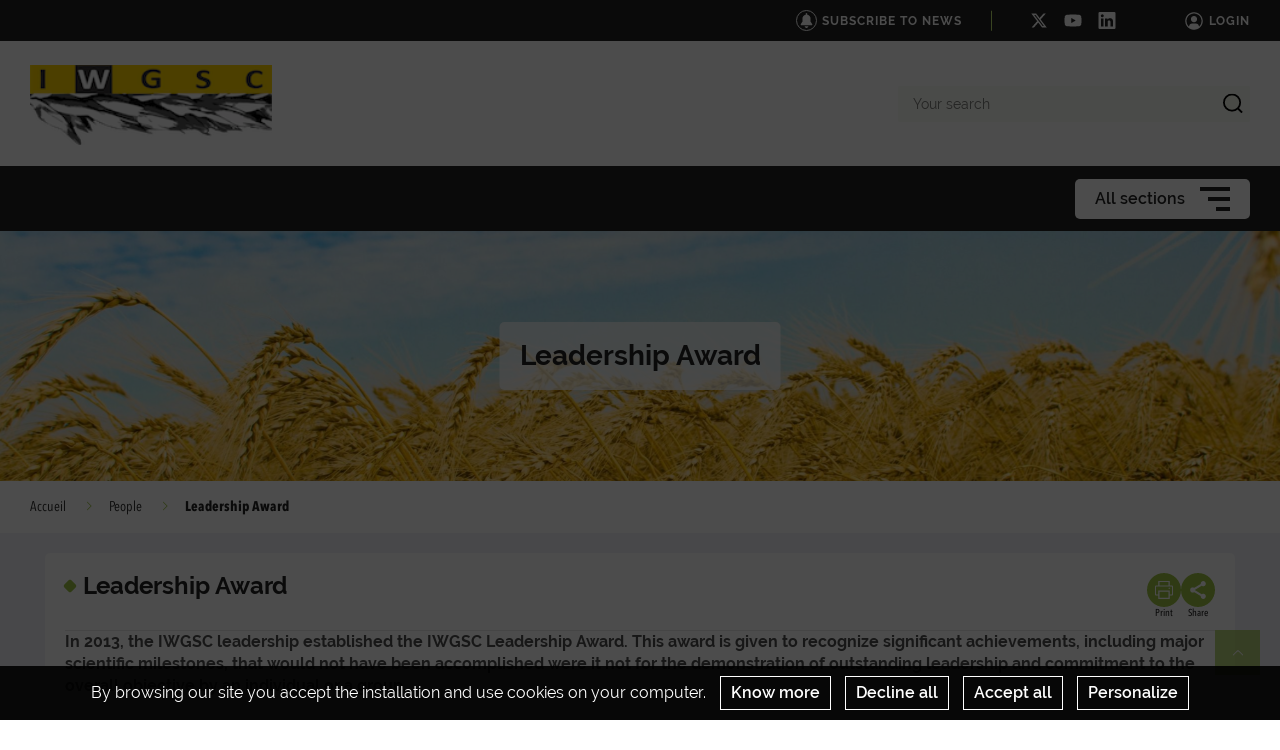

--- FILE ---
content_type: text/html; charset=UTF-8
request_url: https://www.wheatgenome.org/people/leadership-award
body_size: 114919
content:
                    
    <!DOCTYPE html>
    <html lang="en">
        <head>
                            <meta charset="UTF-8">
                <meta http-equiv="X-UA-Compatible" content="IE=Edge">
                <meta name="viewport" content="width=device-width, initial-scale=1, minimum-scale=1"/>
                <meta name="CSRF-Token" content="c1c084885614cc.7eP9FE9TsCgeUzwcIps_wWXJ0q93U0ASNTjM8aWDVfQ.oI7EITwB1hBLP0VST_BdlieYheMjFA1kWw_1xOnuHZrbj6QmJGrceVcjdQ" />
                <meta name="SiteAccess" content="hub_internet_national_wheatgenome" />
                <link rel="Shortcut icon" href="/assets/favicon.ico" type="image/x-icon">

                
    
    <title>Leadership Award</title>

        <meta name="description" content="In 2013, the IWGSC leadership established the IWGSC Leadership Award. This award is given to recognize significant achievements, including major scientific mile...">

<meta property="og:url" content="https://www.wheatgenome.org/people/leadership-award" />
<meta property="og:type" content="website" />
<meta property="og:title" content="Leadership Award" />
    <meta property="og:description" content="In 2013, the IWGSC leadership established the IWGSC Leadership Award. This award is given to recognize significant achievements, including major scientific mile..." />
<meta property="og:image" content="/bundles/common/images/layout/logo_share_event.png" />

<meta name="twitter:card" content="summary" />
<meta name="twitter:title" content="Leadership Award" />
<meta name="twitter:image" content="/bundles/common/images/layout/logo_share_event.png" />
    <meta name="twitter:description" content="In 2013, the IWGSC leadership established the IWGSC Leadership Award. This award is given to recognize significant achievements, including major scientific mile..." />
<meta name="twitter:site" content="https://www.wheatgenome.org/people/leadership-award" />

    <meta name="author" content="ic">

                                    <link rel="stylesheet" href="/assets/common/main_vertclair.css">
    <link rel="stylesheet" href="/assets/hub/main_vertclair.css">
                <link rel="stylesheet" href="/assets/common/inra.css">
                
                                        <script src="/bundles/common/js/smarttag.js"></script>
    <script type="text/javascript">
        let inra = {};
        let smarttag = {};
        smarttag.params = {};
    </script>

                

                                                    <div id="smarttag"
        data-user="614433"
        data-site="614433"
        data-collect-domain="logc412.xiti.com"
        data-collect-domain-ssl="logs1412.xiti.com"
        data-name="leadership_award"
        data-level2=""
        data-chapter1="people"
        data-chapter2=""
        data-chapter3=""
        data-referer-url=""
        data-keyword=""
        data-result-page-number="0"
    ></div>
    <script src="/assets/common/analytics_smarttag.js" defer></script>

                

   <script src="/bundles/fosjsrouting/js/router.js"></script>
   <script src="/js/routing?callback=fos.Router.setData"></script>
    
        <script src="/bundles/common/js/tarteaucitron/tarteaucitron.js"></script>
    <script src="/bundles/common/js/tarteaucitron/tarteaucitron.services.js"></script>
    <script src="/bundles/common/js/tarteaucitron-translations-override/override.tarteaucitron.en.js"></script>
    <script src="/assets/common/scripts_inra_v2.js" defer></script>

                <script>
    /*! svg4everybody v1.0.0 | github.com/jonathantneal/svg4everybody */
    (function(f,k,l,e,m){function g(a,c){if(c){var b=c.getAttribute("viewBox"),d=f.createDocumentFragment(),e=c.cloneNode(!0);for(b&&a.setAttribute("viewBox",b);e.childNodes.length;)d.appendChild(e.childNodes[0]);a.appendChild(d)}}function n(){var a=f.createElement("x"),c=this.s;a.innerHTML=this.responseText;this.onload=function(){c.splice(0).map(function(b){g(b[0],a.querySelector("#"+b[1].replace(/(\W)/g,"\\$1")))})};this.onload()}function h(){for(var a;a=k[0];){var c=a.parentNode,b=a.getAttribute("xlink:href").split("#"),
            d=b[0],b=b[1];c.removeChild(a);if(d.length){if(a=e[d]=e[d]||new XMLHttpRequest,a.s||(a.s=[],a.open("GET",d),a.onload=n,a.send()),a.s.push([c,b]),4===a.readyState)a.onload()}else g(c,f.getElementById(b))}l(h)}m&&h()})(document,document.getElementsByTagName("use"),window.requestAnimationFrame||window.setTimeout,{},/Trident\/[567]\b/.test(navigator.userAgent)||537>(navigator.userAgent.match(/AppleWebKit\/(\d+)/)||[])[1]);
</script>

<script type="text/javascript">
  var language = "en";
  var tarteaucitronForceLanguage = language.substr(0,2).toLowerCase(); /* supported: fr, en, de, es, it, pt, pl, ru */

  tarteaucitron.init({
    "privacyUrl": "", /* Privacy policy url */

    "hashtag": "#tarteaucitron", /* Open the panel with this hashtag */
    "cookieName": "tarteaucitron", /* Cookie name */

    "orientation": "bottom", /* Banner position (top - bottom) */
    "showAlertSmall": false, /* Show the small banner on bottom right */
    "cookieslist": false, /* Show the cookie list */

    "adblocker": false, /* Show a Warning if an adblocker is detected */
    "AcceptAllCta" : true, /* Show the accept all button when highPrivacy on */
    "highPrivacy": true, /* Disable auto consent */
    "handleBrowserDNTRequest": false, /* If Do Not Track == 1, accept all */

    "removeCredit": true, /* Remove credit link */
    "moreInfoLink": false, /* Show more info link */

    //"cookieDomain": ".my-multisite-domaine.fr" /* Shared cookie for subdomain */
  });
  (tarteaucitron.job = tarteaucitron.job || []).push('youtube');
  (tarteaucitron.job = tarteaucitron.job || []).push('dailymotion');
  (tarteaucitron.job = tarteaucitron.job || []).push('vimeo');
  (tarteaucitron.job = tarteaucitron.job || []).push('instagram');
  (tarteaucitron.job = tarteaucitron.job || []).push('googlemapsembed');
  (tarteaucitron.job = tarteaucitron.job || []).push('geoportail');
  (tarteaucitron.job = tarteaucitron.job || []).push('maps_geosas_mviewer');
  (tarteaucitron.job = tarteaucitron.job || []).push('openstreetmap');
  (tarteaucitron.job = tarteaucitron.job || []).push('genially');
  (tarteaucitron.job = tarteaucitron.job || []).push('twitterembed');
  (tarteaucitron.job = tarteaucitron.job || []).push('twittertimeline');
  (tarteaucitron.job = tarteaucitron.job || []).push('twitter');
  (tarteaucitron.job = tarteaucitron.job || []).push('canva');
  (tarteaucitron.job = tarteaucitron.job || []).push('gagenda');
  (tarteaucitron.job = tarteaucitron.job || []).push('googlemaps');
  (tarteaucitron.job = tarteaucitron.job || []).push('gdocs');
  (tarteaucitron.job = tarteaucitron.job || []).push('gdrive');
  (tarteaucitron.job = tarteaucitron.job || []).push('gscholar');
  (tarteaucitron.job = tarteaucitron.job || []).push('gcse');
  (tarteaucitron.job = tarteaucitron.job || []).push('researchgate');
  (tarteaucitron.job = tarteaucitron.job || []).push('archivesouvertes');
  (tarteaucitron.job = tarteaucitron.job || []).push('piktochart');
  (tarteaucitron.job = tarteaucitron.job || []).push('rotatingImg');

</script>
                                                
    <!-- Matomo -->
<script type="text/javascript">
  var _paq = window._paq = window._paq || [];
  _paq.push(['trackPageView']);
  _paq.push(['enableLinkTracking']);
  (function() {
    var u="https://stats.instance7.inrae-matomo.cloud-ed.fr/"
    _paq.push(['setTrackerUrl', u+'matomo.php']);
    _paq.push(['setSiteId', 738]);
    var d=document, g=d.createElement('script'), s=d.getElementsByTagName('script')[0];
    g.type='text/javascript'; g.async=true; g.src=u+'matomo.js'; s.parentNode.insertBefore(g,s);
  })();
</script>
<!-- End Matomo Code -->

                    </head>

        
                
        <body class="  ">

                            
<div id="image-modal" class="image-modal">
    <div class="image-modal-body"></div>
    <button type="button" id="gallery-modal-close-button" class="image-modal-close-button">
            <svg class="icon" width="40" height="40" aria-hidden="true"><use xlink:href="/assets/common/svg/icons.svg#icon--cross"></use></svg>
    </button>
</div>                
<div id="gallery-modal" class="image-modal">
    <div id="gallery-modal-body" class="image-modal-body"></div>
    <button type="button" id="gallery-modal-close-button" class="image-modal-close-button">
            <svg class="icon" width="40" height="40" aria-hidden="true"><use xlink:href="/assets/common/svg/icons.svg#icon--cross"></use></svg>
    </button>
</div>            
                            

<header class="Header" role="banner" data-header data-modele="hub">

    <div class="Header-top" data-header-top>
    <div class="Surtop--hub container-inner">
        <div class="Surtop-actuality-bloc">
    <a href="/news-notification-user" class="Surtop-actuality-link">
      <div class="Surtop-actuality-icon">    <svg class="icon" width="15" height="15" aria-hidden="true"><use xlink:href="/assets/common/svg/icons.svg#bell"></use></svg></div>
      <div class="Surtop-actuality-text">Subscribe to news</div>
    </a>
  </div>

      

  <div class="Surtop-socialContainer--hub">
          
      <a href="https://www.x.com" title="Follow us on X" target="_blank">
            <svg class="icon" width="17" height="17" aria-hidden="true"><use xlink:href="/assets/common/svg/icons.svg#icon--x"></use></svg>
      </a>
          
      <a href="https://www.youtube.com/c/InternationalWheatGenomeSequencingConsortium" title="Follow us on Youtube" target="_blank">
            <svg class="icon" width="17" height="17" aria-hidden="true"><use xlink:href="/assets/common/svg/icons.svg#icon--youtube"></use></svg>
      </a>
          
      <a href="https://www.linkedin.com/feed/" title="Follow us on LinkedIn" target="_blank">
            <svg class="icon" width="17" height="17" aria-hidden="true"><use xlink:href="/assets/common/svg/icons.svg#icon--linkedin"></use></svg>
      </a>
      </div>




          <a href="/login_oidc" class="Surtop-connexionButton--hub">
            <svg class="icon" width="20" height="20" aria-hidden="true"><use xlink:href="/assets/common/svg/icons.svg#icon--user-round"></use></svg>
        <span>Login</span>
    </a>

          </div>
  </div>

  <div class="Header-responsiveContainer">

        <div class="Header-middle" data-header-middle>
      <div class="Header-middleContainer container-inner">

                <div class="sponsors-menu-row" aria-expanded="true" data-header-logos>
          <div class="Header-logo">

    <a class="Header-logo-inra" href="/">
                                    <figure class="ez-figure" style="height: 80px;" title="Logo Principal" class="ezimage-field"><img
                    src="https://www.wheatgenome.org/var/hub_internet_national_wheatgenome/storage/images/_aliases/inra_logo_principal/0/8/7/9/49780-16-eng-GB/22993e159539-logo-principal.png"
                                                                title="Logo Principal"
                        alt="Logo Principal"
                                                                            /></figure>
            </a>

    
</div>

        </div>

                <form class="Header-searchForm" action="/_search" role="search" aria-expanded="false" data-search-form>
          <label class="Header-searchForm-label" for="search_form">Your search</label>
          <input class="Header-searchForm-input" id="search_form" type="search" placeholder="Your search" name="SearchText" />
          <span class="Header-searchForm-icon" data-search-form-submit>    <svg class="icon" width="20" height="20" aria-hidden="true"><use xlink:href="/assets/common/svg/icons.svg#icon--search-simple"></use></svg></span>
          <span class="Header-searchForm-icon--close" data-search-form-close>    <svg class="icon" width="20" height="20" aria-hidden="true"><use xlink:href="/assets/common/svg/icons.svg#icon--close"></use></svg></span>
          <span class="Header-searchForm-icon--valid" data-search-form-valid>    <svg class="icon" width="20" height="20" aria-hidden="true"><use xlink:href="/assets/common/svg/icons.svg#icon--check"></use></svg></span>
        </form>
    
      </div>
    </div>
    
        <div class="Header-bottom" data-header-bottom>
      
<div class="HorizontalMenu">
    <div class="container-inner">
                <div class="HorizontalMenu-container">
                                            <div class="HorizontalMenu-li " data-mouseenter>
                    <span
                        title="About"
                        data-navigation-link
                        class="HorizontalMenu-link HorizontalMenu-link--hasChildren" aria-expanded="false">
                                                    <a href="/about" class="HorizontalMenu-link-text">
                                                <span class="HorizontalMenu-link-textLabel">About
                                                    </span>
                                                                            </a>
                        
                                            </span>
                                                                <ul class="HorizontalMenu-childContainer" data-navigation-submenu aria-expanded="true">
                                                            <li>
                                    <span
                                        data-navigation-link
                                        class="HorizontalMenu-link">

                                        <a href="/about/structure" class="HorizontalMenu-link-text">
                                            <span>Structure</span>
                                                                                    </a>
                                    </span>
                                </li>
                                                            <li>
                                    <span
                                        data-navigation-link
                                        class="HorizontalMenu-link">

                                        <a href="/about/board" class="HorizontalMenu-link-text">
                                            <span>Board</span>
                                                                                    </a>
                                    </span>
                                </li>
                                                            <li>
                                    <span
                                        data-navigation-link
                                        class="HorizontalMenu-link">

                                        <a href="/about/membership" class="HorizontalMenu-link-text">
                                            <span>Membership</span>
                                                                                    </a>
                                    </span>
                                </li>
                                                            <li>
                                    <span
                                        data-navigation-link
                                        class="HorizontalMenu-link">

                                        <a href="/about/iwgsc-2.0" class="HorizontalMenu-link-text">
                                            <span>IWGSC 2.0</span>
                                                                                    </a>
                                    </span>
                                </li>
                                                            <li>
                                    <span
                                        data-navigation-link
                                        class="HorizontalMenu-link">

                                        <a href="/about/roadmap" class="HorizontalMenu-link-text">
                                            <span>Roadmap</span>
                                                                                    </a>
                                    </span>
                                </li>
                                                            <li>
                                    <span
                                        data-navigation-link
                                        class="HorizontalMenu-link">

                                        <a href="/about/annual-reports" class="HorizontalMenu-link-text">
                                            <span>Annual Reports</span>
                                                                                    </a>
                                    </span>
                                </li>
                                                            <li>
                                    <span
                                        data-navigation-link
                                        class="HorizontalMenu-link">

                                        <a href="/about/timeline" class="HorizontalMenu-link-text">
                                            <span>Timeline</span>
                                                                                    </a>
                                    </span>
                                </li>
                                                            <li>
                                    <span
                                        data-navigation-link
                                        class="HorizontalMenu-link">

                                        <a href="/about/contact" class="HorizontalMenu-link-text">
                                            <span>Contact</span>
                                                                                    </a>
                                    </span>
                                </li>
                                                    </ul>
                                    </div>
                                            <div class="HorizontalMenu-li " data-mouseenter>
                    <span
                        title="News"
                        data-navigation-link
                        class="HorizontalMenu-link HorizontalMenu-link--hasChildren" aria-expanded="false">
                                                    <a href="/news" class="HorizontalMenu-link-text">
                                                <span class="HorizontalMenu-link-textLabel">News
                                                    </span>
                                                                            </a>
                        
                                            </span>
                                                                <ul class="HorizontalMenu-childContainer" data-navigation-submenu aria-expanded="true">
                                                            <li>
                                    <span
                                        data-navigation-link
                                        class="HorizontalMenu-link">

                                        <a href="/news/newsletters" class="HorizontalMenu-link-text">
                                            <span>Newsletters</span>
                                                                                    </a>
                                    </span>
                                </li>
                                                            <li>
                                    <span
                                        data-navigation-link
                                        class="HorizontalMenu-link">

                                        <a href="/news/press-releases" class="HorizontalMenu-link-text">
                                            <span>Press Releases</span>
                                                                                    </a>
                                    </span>
                                </li>
                                                            <li>
                                    <span
                                        data-navigation-link
                                        class="HorizontalMenu-link">

                                        <a href="/news/in-the-media" class="HorizontalMenu-link-text">
                                            <span>In the Media</span>
                                                                                    </a>
                                    </span>
                                </li>
                                                            <li>
                                    <span
                                        data-navigation-link
                                        class="HorizontalMenu-link HorizontalMenu-link--hasChildren" aria-expanded="false">

                                        <a href="/news/media-resources" class="HorizontalMenu-link-text">
                                            <span>Media Resources</span>
                                                                                    </a>
                                    </span>
                                </li>
                                                    </ul>
                                    </div>
                                            <div class="HorizontalMenu-li " data-mouseenter>
                    <span
                        title="Activities"
                        data-navigation-link
                        class="HorizontalMenu-link HorizontalMenu-link--hasChildren" aria-expanded="false">
                                                    <a href="/activities" class="HorizontalMenu-link-text">
                                                <span class="HorizontalMenu-link-textLabel">Activities
                                                    </span>
                                                                            </a>
                        
                                            </span>
                                                                <ul class="HorizontalMenu-childContainer" data-navigation-submenu aria-expanded="true">
                                                            <li>
                                    <span
                                        data-navigation-link
                                        class="HorizontalMenu-link">

                                        <a href="/activities/webinars" class="HorizontalMenu-link-text">
                                            <span>Webinars</span>
                                                                                    </a>
                                    </span>
                                </li>
                                                            <li>
                                    <span
                                        data-navigation-link
                                        class="HorizontalMenu-link HorizontalMenu-link--hasChildren" aria-expanded="false">

                                        <a href="/activities/workshops" class="HorizontalMenu-link-text">
                                            <span>Workshops</span>
                                                                                    </a>
                                    </span>
                                </li>
                                                            <li>
                                    <span
                                        data-navigation-link
                                        class="HorizontalMenu-link">

                                        <a href="/activities/business-meetings" class="HorizontalMenu-link-text">
                                            <span>Business Meetings</span>
                                                                                    </a>
                                    </span>
                                </li>
                                                            <li>
                                    <span
                                        data-navigation-link
                                        class="HorizontalMenu-link">

                                        <a href="/activities/iwgsc-project-presentations" class="HorizontalMenu-link-text">
                                            <span>IWGSC Project Presentations</span>
                                                                                    </a>
                                    </span>
                                </li>
                                                    </ul>
                                    </div>
                                            <div class="HorizontalMenu-li " data-mouseenter>
                    <span
                        title="People"
                        data-navigation-link
                        class="HorizontalMenu-link HorizontalMenu-link--hasChildren" aria-expanded="false">
                                                    <a href="/people" class="HorizontalMenu-link-text">
                                                <span class="HorizontalMenu-link-textLabel">People
                                                    </span>
                                                                            </a>
                        
                                            </span>
                                                                <ul class="HorizontalMenu-childContainer" data-navigation-submenu aria-expanded="true">
                                                            <li>
                                    <span
                                        data-navigation-link
                                        class="HorizontalMenu-link">

                                        <a href="/people/board" class="HorizontalMenu-link-text">
                                            <span>Board</span>
                                                                                    </a>
                                    </span>
                                </li>
                                                            <li>
                                    <span
                                        data-navigation-link
                                        class="HorizontalMenu-link">

                                        <a href="/people/coordinating-committee" class="HorizontalMenu-link-text">
                                            <span>Coordinating Committee</span>
                                                                                    </a>
                                    </span>
                                </li>
                                                            <li>
                                    <span
                                        data-navigation-link
                                        class="HorizontalMenu-link">

                                        <a href="/people/leader-spotlight" class="HorizontalMenu-link-text">
                                            <span>Leader Spotlight</span>
                                                                                    </a>
                                    </span>
                                </li>
                                                            <li>
                                    <span
                                        data-navigation-link
                                        class="HorizontalMenu-link">

                                        <a href="/people/sponsor-highlight" class="HorizontalMenu-link-text">
                                            <span>Sponsor Highlight</span>
                                                                                    </a>
                                    </span>
                                </li>
                                                            <li>
                                    <span
                                        data-navigation-link
                                        class="HorizontalMenu-link" data-active="true">

                                        <a href="/people/leadership-award" class="HorizontalMenu-link-text">
                                            <span>Leadership Award</span>
                                                                                    </a>
                                    </span>
                                </li>
                                                            <li>
                                    <span
                                        data-navigation-link
                                        class="HorizontalMenu-link">

                                        <a href="/people/early-career-award" class="HorizontalMenu-link-text">
                                            <span>Early Career Award</span>
                                                                                    </a>
                                    </span>
                                </li>
                                                    </ul>
                                    </div>
                                            <div class="HorizontalMenu-li " data-mouseenter>
                    <span
                        title="Projects"
                        data-navigation-link
                        class="HorizontalMenu-link HorizontalMenu-link--hasChildren" aria-expanded="false">
                                                    <a href="/projects" class="HorizontalMenu-link-text">
                                                <span class="HorizontalMenu-link-textLabel">Projects
                                                    </span>
                                                                            </a>
                        
                                            </span>
                                                                <ul class="HorizontalMenu-childContainer" data-navigation-submenu aria-expanded="true">
                                                            <li>
                                    <span
                                        data-navigation-link
                                        class="HorizontalMenu-link">

                                        <a href="/projects/bread-wheat-genome-variation-project" class="HorizontalMenu-link-text">
                                            <span>Bread Wheat Genome Variation Project</span>
                                                                                    </a>
                                    </span>
                                </li>
                                                            <li>
                                    <span
                                        data-navigation-link
                                        class="HorizontalMenu-link">

                                        <a href="/projects/annotation-project" class="HorizontalMenu-link-text">
                                            <span>Annotation Project</span>
                                                                                    </a>
                                    </span>
                                </li>
                                                            <li>
                                    <span
                                        data-navigation-link
                                        class="HorizontalMenu-link">

                                        <a href="/projects/reference-genome-project" class="HorizontalMenu-link-text">
                                            <span>Reference Genome Project</span>
                                                                                    </a>
                                    </span>
                                </li>
                                                            <li>
                                    <span
                                        data-navigation-link
                                        class="HorizontalMenu-link">

                                        <a href="/projects/historical-foundational-projects" class="HorizontalMenu-link-text">
                                            <span>Historical Foundational Projects</span>
                                                                                    </a>
                                    </span>
                                </li>
                                                            <li>
                                    <span
                                        data-navigation-link
                                        class="HorizontalMenu-link">

                                        <a href="/projects/milestone-publications" class="HorizontalMenu-link-text">
                                            <span>Milestone Publications</span>
                                                                                    </a>
                                    </span>
                                </li>
                                                    </ul>
                                    </div>
                                            <div class="HorizontalMenu-li " data-mouseenter>
                    <span
                        title="Resources"
                        data-navigation-link
                        class="HorizontalMenu-link HorizontalMenu-link--hasChildren" aria-expanded="false">
                                                    <a href="/resources" class="HorizontalMenu-link-text">
                                                <span class="HorizontalMenu-link-textLabel">Resources
                                                    </span>
                                                                            </a>
                        
                                            </span>
                                                                <ul class="HorizontalMenu-childContainer" data-navigation-submenu aria-expanded="true">
                                                            <li>
                                    <span
                                        data-navigation-link
                                        class="HorizontalMenu-link">

                                        <a href="/resources/annotations" class="HorizontalMenu-link-text">
                                            <span>Annotations</span>
                                                                                    </a>
                                    </span>
                                </li>
                                                            <li>
                                    <span
                                        data-navigation-link
                                        class="HorizontalMenu-link">

                                        <a href="/resources/sequences" class="HorizontalMenu-link-text">
                                            <span>Sequences</span>
                                                                                    </a>
                                    </span>
                                </li>
                                                            <li>
                                    <span
                                        data-navigation-link
                                        class="HorizontalMenu-link">

                                        <a href="/resources/genomics-tools" class="HorizontalMenu-link-text">
                                            <span>Genomics Tools</span>
                                                                                    </a>
                                    </span>
                                </li>
                                                            <li>
                                    <span
                                        data-navigation-link
                                        class="HorizontalMenu-link">

                                        <a href="/resources/transcription-data" class="HorizontalMenu-link-text">
                                            <span>Transcription Data</span>
                                                                                    </a>
                                    </span>
                                </li>
                                                            <li>
                                    <span
                                        data-navigation-link
                                        class="HorizontalMenu-link">

                                        <a href="/resources/physical-maps" class="HorizontalMenu-link-text">
                                            <span>Physical Maps</span>
                                                                                    </a>
                                    </span>
                                </li>
                                                            <li>
                                    <span
                                        data-navigation-link
                                        class="HorizontalMenu-link">

                                        <a href="/resources/bac-libraries" class="HorizontalMenu-link-text">
                                            <span>BAC Libraries</span>
                                                                                    </a>
                                    </span>
                                </li>
                                                    </ul>
                                    </div>
                                            <div class="HorizontalMenu-li " data-mouseenter>
                    <span
                        title="Register"
                        data-navigation-link
                        class="HorizontalMenu-link">
                                                    <a href="/register2" class="HorizontalMenu-link-text">
                                                <span class="HorizontalMenu-link-textLabel">Register
                                                    </span>
                                                                            </a>
                        
                                            </span>
                                                        </div>
                    </div>

                <div class="Hamburger Hamburger--horizontalMenu" data-nav-trigger >
            <span class="Hamburger-label">All sections</span>
            <button type="button" class="Hamburger-button" data-hamburger aria-expanded="false">
                <span></span>
                <span></span>
                <span></span>
            </button>
        </div>
    </div>
</div>


    </div>

        <div class="Header-hamburgerButton">
      <div class="Hamburger">
        <button type="button" class="Hamburger-button Hamburger-button--mobile" data-nav-trigger data-hamburger aria-expanded="false">
          <span></span>
          <span></span>
          <span></span>
        </button>
      </div>
    </div>

  </div>

    <div class="Navigation-overlay" data-nav-trigger data-nav-overlay aria-hidden="true"></div>

    <nav class="Navigation" aria-hidden="true" data-nav role="Navigation">
    
<div class="Navigation-container">
    <ul data-depth="1">
                    <li class="Navigation-linkContainer">
        <span
          data-navigation-link
          class="Navigation-link Navigation-link--hasChildren   Navigation-link--showLink " aria-expanded="false">
                      <a href="/about" class="Navigation-link-text">
                      <span>About</span>
                                  </a>
                      <span class="Navigation-linkIcon" data-link-icon>    <svg class="icon" width="20" height="20" aria-hidden="true"><use xlink:href="/assets/common/svg/icons.svg#icon--angle-down"></use></svg></span>
                  </span> 

                                    <ul class="Navigation-childContainer" data-navigation-submenu aria-expanded="false" data-depth="2">
                                        <li>
                <span
                  data-navigation-link
                  class="Navigation-link  Navigation-link--showLink ">

                  <a href="/about/structure" class="Navigation-link-text">
                    <span>Structure</span>
                                      </a>
                </span>

                                
              </li>
                                        <li>
                <span
                  data-navigation-link
                  class="Navigation-link  Navigation-link--showLink ">

                  <a href="/about/board" class="Navigation-link-text">
                    <span>Board</span>
                                      </a>
                </span>

                                
              </li>
                                        <li>
                <span
                  data-navigation-link
                  class="Navigation-link  Navigation-link--showLink ">

                  <a href="/about/membership" class="Navigation-link-text">
                    <span>Membership</span>
                                      </a>
                </span>

                                
              </li>
                                        <li>
                <span
                  data-navigation-link
                  class="Navigation-link  Navigation-link--showLink ">

                  <a href="/about/iwgsc-2.0" class="Navigation-link-text">
                    <span>IWGSC 2.0</span>
                                      </a>
                </span>

                                
              </li>
                                        <li>
                <span
                  data-navigation-link
                  class="Navigation-link  Navigation-link--showLink ">

                  <a href="/about/roadmap" class="Navigation-link-text">
                    <span>Roadmap</span>
                                      </a>
                </span>

                                
              </li>
                                        <li>
                <span
                  data-navigation-link
                  class="Navigation-link  Navigation-link--showLink ">

                  <a href="/about/annual-reports" class="Navigation-link-text">
                    <span>Annual Reports</span>
                                      </a>
                </span>

                                
              </li>
                                        <li>
                <span
                  data-navigation-link
                  class="Navigation-link  Navigation-link--showLink ">

                  <a href="/about/timeline" class="Navigation-link-text">
                    <span>Timeline</span>
                                      </a>
                </span>

                                
              </li>
                                        <li>
                <span
                  data-navigation-link
                  class="Navigation-link  Navigation-link--showLink ">

                  <a href="/about/contact" class="Navigation-link-text">
                    <span>Contact</span>
                                      </a>
                </span>

                                
              </li>
                      </ul>
        
      </li>
                <li class="Navigation-linkContainer">
        <span
          data-navigation-link
          class="Navigation-link Navigation-link--hasChildren   Navigation-link--showLink " aria-expanded="false">
                      <a href="/news" class="Navigation-link-text">
                      <span>News</span>
                                  </a>
                      <span class="Navigation-linkIcon" data-link-icon>    <svg class="icon" width="20" height="20" aria-hidden="true"><use xlink:href="/assets/common/svg/icons.svg#icon--angle-down"></use></svg></span>
                  </span> 

                                    <ul class="Navigation-childContainer" data-navigation-submenu aria-expanded="false" data-depth="3">
                                        <li>
                <span
                  data-navigation-link
                  class="Navigation-link  Navigation-link--showLink ">

                  <a href="/news/newsletters" class="Navigation-link-text">
                    <span>Newsletters</span>
                                      </a>
                </span>

                                
              </li>
                                        <li>
                <span
                  data-navigation-link
                  class="Navigation-link  Navigation-link--showLink ">

                  <a href="/news/press-releases" class="Navigation-link-text">
                    <span>Press Releases</span>
                                      </a>
                </span>

                                
              </li>
                                        <li>
                <span
                  data-navigation-link
                  class="Navigation-link  Navigation-link--showLink ">

                  <a href="/news/in-the-media" class="Navigation-link-text">
                    <span>In the Media</span>
                                      </a>
                </span>

                                
              </li>
                                        <li>
                <span
                  data-navigation-link
                  class="Navigation-link Navigation-link--hasChildren  Navigation-link--showLink " aria-expanded="false">

                  <a href="/news/media-resources" class="Navigation-link-text">
                    <span>Media Resources</span>
                                      </a>                    <span class="Navigation-linkIcon" data-link-icon>    <svg class="icon" width="20" height="20" aria-hidden="true"><use xlink:href="/assets/common/svg/icons.svg#icon--angle-down"></use></svg></span>
                  
                </span>

                                                                    <ul class="Navigation-childContainer" data-navigation-submenu aria-expanded="false" data-depth="4">
                                                                <li>
                        <span
                          data-navigation-link
                          class="Navigation-link  Navigation-link--showLink ">

                          <a href="/news/media-resources/media-kits" class="Navigation-link-text">
                            <span>Media kits</span>
                                                      </a>
                        </span>

                                                                      </li>

                                                                <li>
                        <span
                          data-navigation-link
                          class="Navigation-link  Navigation-link--showLink ">

                          <a href="/news/media-resources/infographics" class="Navigation-link-text">
                            <span>Infographics</span>
                                                      </a>
                        </span>

                                                                      </li>

                                                                <li>
                        <span
                          data-navigation-link
                          class="Navigation-link  Navigation-link--showLink ">

                          <a href="/news/media-resources/videos" class="Navigation-link-text">
                            <span>Videos</span>
                                                      </a>
                        </span>

                                                                      </li>

                                                                <li>
                        <span
                          data-navigation-link
                          class="Navigation-link  Navigation-link--showLink ">

                          <a href="/news/media-resources/image-library" class="Navigation-link-text">
                            <span>Image Library</span>
                                                      </a>
                        </span>

                                                                      </li>

                                                                <li>
                        <span
                          data-navigation-link
                          class="Navigation-link  Navigation-link--showLink ">

                          <a href="/news/media-resources/glossary" class="Navigation-link-text">
                            <span>Glossary</span>
                                                      </a>
                        </span>

                                                                      </li>

                                      </ul>
                
              </li>
                      </ul>
        
      </li>
                <li class="Navigation-linkContainer">
        <span
          data-navigation-link
          class="Navigation-link Navigation-link--hasChildren   Navigation-link--showLink " aria-expanded="false">
                      <a href="/activities" class="Navigation-link-text">
                      <span>Activities</span>
                                  </a>
                      <span class="Navigation-linkIcon" data-link-icon>    <svg class="icon" width="20" height="20" aria-hidden="true"><use xlink:href="/assets/common/svg/icons.svg#icon--angle-down"></use></svg></span>
                  </span> 

                                    <ul class="Navigation-childContainer" data-navigation-submenu aria-expanded="false" data-depth="5">
                                        <li>
                <span
                  data-navigation-link
                  class="Navigation-link  Navigation-link--showLink ">

                  <a href="/activities/webinars" class="Navigation-link-text">
                    <span>Webinars</span>
                                      </a>
                </span>

                                
              </li>
                                        <li>
                <span
                  data-navigation-link
                  class="Navigation-link Navigation-link--hasChildren  Navigation-link--showLink " aria-expanded="false">

                  <a href="/activities/workshops" class="Navigation-link-text">
                    <span>Workshops</span>
                                      </a>                    <span class="Navigation-linkIcon" data-link-icon>    <svg class="icon" width="20" height="20" aria-hidden="true"><use xlink:href="/assets/common/svg/icons.svg#icon--angle-down"></use></svg></span>
                  
                </span>

                                                                    <ul class="Navigation-childContainer" data-navigation-submenu aria-expanded="false" data-depth="6">
                                                                <li>
                        <span
                          data-navigation-link
                          class="Navigation-link  Navigation-link--showLink ">

                          <a href="/activities/workshops/pag-2026" class="Navigation-link-text">
                            <span>PAG 2026</span>
                                                      </a>
                        </span>

                                                                      </li>

                                                                <li>
                        <span
                          data-navigation-link
                          class="Navigation-link  Navigation-link--showLink ">

                          <a href="/activities/workshops/pag-2025" class="Navigation-link-text">
                            <span>PAG 2025</span>
                                                      </a>
                        </span>

                                                                      </li>

                                                                <li>
                        <span
                          data-navigation-link
                          class="Navigation-link  Navigation-link--showLink ">

                          <a href="/activities/workshops/pag-australia-2024" class="Navigation-link-text">
                            <span>PAG Australia 2024</span>
                                                      </a>
                        </span>

                                                                      </li>

                                                                <li>
                        <span
                          data-navigation-link
                          class="Navigation-link  Navigation-link--showLink ">

                          <a href="/activities/workshops/pag-2024" class="Navigation-link-text">
                            <span>PAG 2024</span>
                                                      </a>
                        </span>

                                                                      </li>

                                                                <li>
                        <span
                          data-navigation-link
                          class="Navigation-link  Navigation-link--showLink ">

                          <a href="/activities/workshops/pag-australia-2023" class="Navigation-link-text">
                            <span>PAG Australia 2023</span>
                                                      </a>
                        </span>

                                                                      </li>

                                                                <li>
                        <span
                          data-navigation-link
                          class="Navigation-link  Navigation-link--showLink ">

                          <a href="/activities/workshops/pag-2023" class="Navigation-link-text">
                            <span>PAG 2023</span>
                                                      </a>
                        </span>

                                                                      </li>

                                                                <li>
                        <span
                          data-navigation-link
                          class="Navigation-link  Navigation-link--showLink ">

                          <a href="/activities/workshops/pag-asia-2022" class="Navigation-link-text">
                            <span>PAG Asia 2022</span>
                                                      </a>
                        </span>

                                                                      </li>

                                                                <li>
                        <span
                          data-navigation-link
                          class="Navigation-link  Navigation-link--showLink ">

                          <a href="/activities/workshops/pag-2022" class="Navigation-link-text">
                            <span>PAG 2022</span>
                                                      </a>
                        </span>

                                                                      </li>

                                                                <li>
                        <span
                          data-navigation-link
                          class="Navigation-link  Navigation-link--showLink ">

                          <a href="/activities/workshops/pag-2020" class="Navigation-link-text">
                            <span>PAG 2020</span>
                                                      </a>
                        </span>

                                                                      </li>

                                                                <li>
                        <span
                          data-navigation-link
                          class="Navigation-link  Navigation-link--showLink ">

                          <a href="/activities/workshops/pag-asia-2019" class="Navigation-link-text">
                            <span>PAG Asia 2019</span>
                                                      </a>
                        </span>

                                                                      </li>

                                                                <li>
                        <span
                          data-navigation-link
                          class="Navigation-link  Navigation-link--showLink ">

                          <a href="/activities/workshops/pag-2019" class="Navigation-link-text">
                            <span>PAG 2019</span>
                                                      </a>
                        </span>

                                                                      </li>

                                                                <li>
                        <span
                          data-navigation-link
                          class="Navigation-link  Navigation-link--showLink ">

                          <a href="/activities/workshops/pag-asia-2018" class="Navigation-link-text">
                            <span>PAG Asia 2018</span>
                                                      </a>
                        </span>

                                                                      </li>

                                                                <li>
                        <span
                          data-navigation-link
                          class="Navigation-link  Navigation-link--showLink ">

                          <a href="/activities/workshops/pag-2018" class="Navigation-link-text">
                            <span>PAG 2018</span>
                                                      </a>
                        </span>

                                                                      </li>

                                                                <li>
                        <span
                          data-navigation-link
                          class="Navigation-link  Navigation-link--showLink ">

                          <a href="/activities/workshops/previous-workshops" class="Navigation-link-text">
                            <span>Previous Workshops</span>
                                                      </a>
                        </span>

                                                                      </li>

                                      </ul>
                
              </li>
                                        <li>
                <span
                  data-navigation-link
                  class="Navigation-link  Navigation-link--showLink ">

                  <a href="/activities/business-meetings" class="Navigation-link-text">
                    <span>Business Meetings</span>
                                      </a>
                </span>

                                
              </li>
                                        <li>
                <span
                  data-navigation-link
                  class="Navigation-link  Navigation-link--showLink ">

                  <a href="/activities/iwgsc-project-presentations" class="Navigation-link-text">
                    <span>IWGSC Project Presentations</span>
                                      </a>
                </span>

                                
              </li>
                      </ul>
        
      </li>
                <li class="Navigation-linkContainer">
        <span
          data-navigation-link
          class="Navigation-link Navigation-link--hasChildren   Navigation-link--showLink " aria-expanded="false">
                      <a href="/people" class="Navigation-link-text">
                      <span>People</span>
                                  </a>
                      <span class="Navigation-linkIcon" data-link-icon>    <svg class="icon" width="20" height="20" aria-hidden="true"><use xlink:href="/assets/common/svg/icons.svg#icon--angle-down"></use></svg></span>
                  </span> 

                                    <ul class="Navigation-childContainer" data-navigation-submenu aria-expanded="false" data-depth="7">
                                        <li>
                <span
                  data-navigation-link
                  class="Navigation-link  Navigation-link--showLink ">

                  <a href="/people/board" class="Navigation-link-text">
                    <span>Board</span>
                                      </a>
                </span>

                                
              </li>
                                        <li>
                <span
                  data-navigation-link
                  class="Navigation-link  Navigation-link--showLink ">

                  <a href="/people/coordinating-committee" class="Navigation-link-text">
                    <span>Coordinating Committee</span>
                                      </a>
                </span>

                                
              </li>
                                        <li>
                <span
                  data-navigation-link
                  class="Navigation-link  Navigation-link--showLink ">

                  <a href="/people/leader-spotlight" class="Navigation-link-text">
                    <span>Leader Spotlight</span>
                                      </a>
                </span>

                                
              </li>
                                        <li>
                <span
                  data-navigation-link
                  class="Navigation-link  Navigation-link--showLink ">

                  <a href="/people/sponsor-highlight" class="Navigation-link-text">
                    <span>Sponsor Highlight</span>
                                      </a>
                </span>

                                
              </li>
                                        <li>
                <span
                  data-navigation-link
                  class="Navigation-link  Navigation-link--showLink " data-active="true">

                  <a href="/people/leadership-award" class="Navigation-link-text">
                    <span>Leadership Award</span>
                                      </a>
                </span>

                                
              </li>
                                        <li>
                <span
                  data-navigation-link
                  class="Navigation-link  Navigation-link--showLink ">

                  <a href="/people/early-career-award" class="Navigation-link-text">
                    <span>Early Career Award</span>
                                      </a>
                </span>

                                
              </li>
                      </ul>
        
      </li>
                <li class="Navigation-linkContainer">
        <span
          data-navigation-link
          class="Navigation-link Navigation-link--hasChildren   Navigation-link--showLink " aria-expanded="false">
                      <a href="/projects" class="Navigation-link-text">
                      <span>Projects</span>
                                  </a>
                      <span class="Navigation-linkIcon" data-link-icon>    <svg class="icon" width="20" height="20" aria-hidden="true"><use xlink:href="/assets/common/svg/icons.svg#icon--angle-down"></use></svg></span>
                  </span> 

                                    <ul class="Navigation-childContainer" data-navigation-submenu aria-expanded="false" data-depth="8">
                                        <li>
                <span
                  data-navigation-link
                  class="Navigation-link  Navigation-link--showLink ">

                  <a href="/projects/bread-wheat-genome-variation-project" class="Navigation-link-text">
                    <span>Bread Wheat Genome Variation Project</span>
                                      </a>
                </span>

                                
              </li>
                                        <li>
                <span
                  data-navigation-link
                  class="Navigation-link  Navigation-link--showLink ">

                  <a href="/projects/annotation-project" class="Navigation-link-text">
                    <span>Annotation Project</span>
                                      </a>
                </span>

                                
              </li>
                                        <li>
                <span
                  data-navigation-link
                  class="Navigation-link  Navigation-link--showLink ">

                  <a href="/projects/reference-genome-project" class="Navigation-link-text">
                    <span>Reference Genome Project</span>
                                      </a>
                </span>

                                
              </li>
                                        <li>
                <span
                  data-navigation-link
                  class="Navigation-link  Navigation-link--showLink ">

                  <a href="/projects/historical-foundational-projects" class="Navigation-link-text">
                    <span>Historical Foundational Projects</span>
                                      </a>
                </span>

                                
              </li>
                                        <li>
                <span
                  data-navigation-link
                  class="Navigation-link  Navigation-link--showLink ">

                  <a href="/projects/milestone-publications" class="Navigation-link-text">
                    <span>Milestone Publications</span>
                                      </a>
                </span>

                                
              </li>
                      </ul>
        
      </li>
                <li class="Navigation-linkContainer">
        <span
          data-navigation-link
          class="Navigation-link Navigation-link--hasChildren   Navigation-link--showLink " aria-expanded="false">
                      <a href="/resources" class="Navigation-link-text">
                      <span>Resources</span>
                                  </a>
                      <span class="Navigation-linkIcon" data-link-icon>    <svg class="icon" width="20" height="20" aria-hidden="true"><use xlink:href="/assets/common/svg/icons.svg#icon--angle-down"></use></svg></span>
                  </span> 

                                    <ul class="Navigation-childContainer" data-navigation-submenu aria-expanded="false" data-depth="9">
                                        <li>
                <span
                  data-navigation-link
                  class="Navigation-link  Navigation-link--showLink ">

                  <a href="/resources/annotations" class="Navigation-link-text">
                    <span>Annotations</span>
                                      </a>
                </span>

                                
              </li>
                                        <li>
                <span
                  data-navigation-link
                  class="Navigation-link  Navigation-link--showLink ">

                  <a href="/resources/sequences" class="Navigation-link-text">
                    <span>Sequences</span>
                                      </a>
                </span>

                                
              </li>
                                        <li>
                <span
                  data-navigation-link
                  class="Navigation-link  Navigation-link--showLink ">

                  <a href="/resources/genomics-tools" class="Navigation-link-text">
                    <span>Genomics Tools</span>
                                      </a>
                </span>

                                
              </li>
                                        <li>
                <span
                  data-navigation-link
                  class="Navigation-link  Navigation-link--showLink ">

                  <a href="/resources/transcription-data" class="Navigation-link-text">
                    <span>Transcription Data</span>
                                      </a>
                </span>

                                
              </li>
                                        <li>
                <span
                  data-navigation-link
                  class="Navigation-link  Navigation-link--showLink ">

                  <a href="/resources/physical-maps" class="Navigation-link-text">
                    <span>Physical Maps</span>
                                      </a>
                </span>

                                
              </li>
                                        <li>
                <span
                  data-navigation-link
                  class="Navigation-link  Navigation-link--showLink ">

                  <a href="/resources/bac-libraries" class="Navigation-link-text">
                    <span>BAC Libraries</span>
                                      </a>
                </span>

                                
              </li>
                      </ul>
        
      </li>
                <li class="Navigation-linkContainer">
        <span
          data-navigation-link
          class="Navigation-link  Navigation-link--showLink ">
                      <a href="/register2" class="Navigation-link-text">
                      <span>Register</span>
                                  </a>
                  </span> 

                
      </li>
                <li class="Navigation-linkContainer">
        <span
          data-navigation-link
          class="Navigation-link  Navigation-link--showLink ">
                      <a href="/sponsors" class="Navigation-link-text">
                      <span>Sponsors</span>
                                  </a>
                  </span> 

                
      </li>
      </ul>
</div>  </nav>
</header>

<script src="/assets/hub/header.js" defer></script>
            

                                                <div class="Hero hero-page">
                            <img class="Hero-img" src="https://www.wheatgenome.org/var/hub_internet_national_wheatgenome/storage/images/_aliases/inra_common_hero_banner/setup2/configuration/haut-de-page/bandeau-accueil/26116-47-eng-GB/Bandeau-accueil.png" alt="" title="">
        
                    <div class="Hero-title-container">
                                                    <div class="Hero-title"> Leadership Award </div>
                            </div>
            </div>

    
                                              <div class="container-center container-center--full">
  <div class="container-inner">
    <div class="Breadcrumbs Breadcrumbs--symposium">
      <div class="Breadcrumbs-inner">
                                        <div class="Breadcrumbs-item-container">
                              <a href="/" class="Breadcrumbs-item link">Accueil</a>
                                <svg class="icon" width="10" height="10" aria-hidden="true"><use xlink:href="/assets/common/svg/icons.svg#icon--angle-right"></use></svg>
            </div>
                                                  <div class="Breadcrumbs-item-container">
                              <a href="/people" class="Breadcrumbs-item link">People</a>
                                <svg class="icon" width="10" height="10" aria-hidden="true"><use xlink:href="/assets/common/svg/icons.svg#icon--angle-right"></use></svg>
            </div>
                                                  <span class="Breadcrumbs-item active">Leadership Award</span>
                        </div>
    </div>
  </div>
</div>

                           
            <div class="Content">
                <main class="Content-main--fullWidth">
                        <div class="container-center ">
        <div class="container-inner">
                <div class="content-layout">
        <div class="content-layout__container">

                                        <div class="content-layout__header">
                        <div class="content-layout__title-container ">
        <span class="content-layout__title-icon"></span>
        <div>
                                                <h1 class="content-layout__title">
                        Leadership Award
                    </h1>
                            
                                                                </div>
    </div>

                                                        
<ul class="share-buttons-container">
    <li>
        <button type="button" class="share-button" title="Print"  onclick="javascript:window.print()">
            <span class="share-button-icon"> <svg class="icon" width="18" height="18" aria-hidden="true"><use xlink:href="/assets/common/svg/icons.svg#icon--printer"></use></svg> </span>
            <span class="share-button-label"> Print </span>
        </button>
    </li>
    <li>
        <button type="button" class="share-button share-button--social-networks" title="Share">
            <span class="share-button-icon"> <svg class="icon" width="18" height="18" aria-hidden="true"><use xlink:href="/assets/common/svg/icons.svg#icon--share"></use></svg> </span>
            <span class="share-button-label"> Share </span>
        </button>
        <ul class="share-button-social-networks-list">
            <li>
                <button type="button" class="share-button share-button-social-networks-list-close-button" title="Close">
                    <span class="share-button-icon"> <svg class="icon" width="18" height="18" aria-hidden="true"><use xlink:href="/assets/common/svg/icons.svg#icon--cross"></use></svg> </span>
                </button>
            </li>
                        <li>
                <a href="mailto:?subject=Sharing page https://www.wheatgenome.org/people/leadership-award&body=Hello%2C%0A%0AThe%20sender%20thought%20this%20page%20may%20interest%20you%20%3A%0A%0Ahttps%3A%2F%2Fwww.wheatgenome.org%2Fpeople%2Fleadership-award%0A%0AHave%20a%20good%20read.%0A%0AYours%20faithfully.%0A" target="_blank" class="share-button" title="Forward">
                    <span class="share-button-icon"> <svg class="icon" width="18" height="18" aria-hidden="true"><use xlink:href="/assets/common/svg/icons.svg#icon--envelope"></use></svg> </span>
                </a>
            </li>
                            <li>
                                        <a href="https://www.facebook.com/sharer/sharer.php?u=https://www.wheatgenome.org/people/leadership-award&amp;t=Leadership Award" target="_blank" class="share-button" title="Share on Facebook" onclick="window.open(this.href,'window','width=640,height=480,resizable,scrollbars') ;return false;">
                        <span class="share-button-icon"> <svg class="icon" width="18" height="18" aria-hidden="true"><use xlink:href="/assets/common/svg/icons.svg#icon--facebook"></use></svg> </span>
                    </a>
                </li>
                <li>
                                        <a href="https://x.com/intent/tweet?original_referer=https://www.wheatgenome.org/people/leadership-award&amp;text=Leadership Award&amp;tw_p=tweetbutton&amp;url=https://www.wheatgenome.org/people/leadership-award" target="_blank"  class="share-button" title="Share on X" onclick="window.open(this.href,'window','width=640,height=480,resizable,scrollbars') ;return false;">
                        <span class="share-button-icon"> <svg class="icon" width="18" height="18" aria-hidden="true"><use xlink:href="/assets/common/svg/icons.svg#icon--x"></use></svg> </span>
                    </a>
                </li>
                <li>
                                        <a href="https://www.linkedin.com/shareArticle?mini=true&amp;url=https://www.wheatgenome.org/people/leadership-award&amp;t=Leadership Award" target="_blank"  class="share-button" title="Share on LinkedIn" onclick="window.open(this.href,'window','width=640,height=480,resizable,scrollbars') ;return false;">
                        <span class="share-button-icon"> <svg class="icon" width="18" height="18" aria-hidden="true"><use xlink:href="/assets/common/svg/icons.svg#icon--linkedin"></use></svg> </span>
                    </a>
                </li>
                    </ul>
    </li>
</ul>
<script src="/assets/common/share_button.js" defer></script>
                                            
                </div>
            
            <div class="content-layout__body">
                                                                                <p class="content-layout__intro">In 2013, the IWGSC leadership established the IWGSC Leadership Award. This award is given to recognize significant achievements, including major scientific milestones, that would not have been accomplished were it not for the demonstration of outstanding leadership and commitment to the overall objective by an individual or a group.</p>
                    
                                        
                        
                                                                    </div>

        </div>

                                        
                    <div class="content-layout__pagination">
                <h2 class="content-layout__pagination__title"> In this folder </h2>
            <div class="pagination-container" data-pagination-location-id="94670" data-pagination-route="inrae_folder_paginator">
    <div class="pagination-items-container" data-pagination-view-type="card-horizontal">
                    

<div class="card-horizontal">
                                                    <a class="card-horizontal__image-container" href="/people/leadership-award/vijay-tiwari2" >
                <img class="card-horizontal__image" src="https://www.wheatgenome.org/var/hub_internet_national_wheatgenome/storage/images/_aliases/inra_common_list/people/leadership-award/vijay-tiwari/34469-1-eng-GB/Vijay-Tiwari.png" alt="">
                            </a>
            

            <div class="card-horizontal__content card-horizontal__content--inra_article">
            <div class="card-horizontal__header">
                <div class="card-horizontal__infos">
                    
                                                                    <h3 class="card-horizontal__title" title="Vijay Tiwari">
                            <a href="/people/leadership-award/vijay-tiwari2" >
                                    Vijay Tiwari
                            </a>
                        </h3>
                                    </div>

                                    <a class="card-horizontal__cta" href="/people/leadership-award/vijay-tiwari2"  title="Know more">
                        <span class="card-horizontal__cta__label sr-only"> Know more </span>
                        <span class="card-horizontal__cta__icon">     <svg class="icon" width="10" height="10" aria-hidden="true"><use xlink:href="/assets/common/svg/icons.svg#icon--plus1"></use></svg> </span>
                    </a>
                            </div>

                                                                <p class="card-horizontal__intro"> In January 2020, Vijay Tiwari was awarded an IWGSC Outstanding Leadership Award in recognition and appreciation of his leadership in wheat RH mapping that contributed to the high quality reference sequence of the bread wheat genome, IWGSC RefSeq v1.0.  </p>
                                    </div>
    </div>
                    

<div class="card-horizontal">
                                                    <a class="card-horizontal__image-container" href="/people/leadership-award/he-le-ne-berges2" >
                <img class="card-horizontal__image" src="https://www.wheatgenome.org/var/hub_internet_national_wheatgenome/storage/images/_aliases/inra_common_list/people/leadership-award/he-le-ne-berges/34448-1-eng-GB/He-le-ne-Berges.jpg" alt="">
                            </a>
            

            <div class="card-horizontal__content card-horizontal__content--inra_article">
            <div class="card-horizontal__header">
                <div class="card-horizontal__infos">
                    
                                                                    <h3 class="card-horizontal__title" title="Hélène Bergès">
                            <a href="/people/leadership-award/he-le-ne-berges2" >
                                    Hélène Bergès
                            </a>
                        </h3>
                                    </div>

                                    <a class="card-horizontal__cta" href="/people/leadership-award/he-le-ne-berges2"  title="Know more">
                        <span class="card-horizontal__cta__label sr-only"> Know more </span>
                        <span class="card-horizontal__cta__icon">     <svg class="icon" width="10" height="10" aria-hidden="true"><use xlink:href="/assets/common/svg/icons.svg#icon--plus1"></use></svg> </span>
                    </a>
                            </div>

                                                                <p class="card-horizontal__intro"> In January 2019, Hélène Bergès was awarded an IWGSC Outstanding Leadership Award in recognition and appreciation of her leadership in BAC pooling and BAC libraries. </p>
                                    </div>
    </div>
                    

<div class="card-horizontal">
                                                    <a class="card-horizontal__image-container" href="/people/leadership-award/hirokazu-handa2" >
                <img class="card-horizontal__image" src="https://www.wheatgenome.org/var/hub_internet_national_wheatgenome/storage/images/_aliases/inra_common_list/people/leadership-award/hirokazu-handa/34487-2-eng-GB/Hirokazu-Handa.png" alt="">
                            </a>
            

            <div class="card-horizontal__content card-horizontal__content--inra_article">
            <div class="card-horizontal__header">
                <div class="card-horizontal__infos">
                    
                                                                    <h3 class="card-horizontal__title" title="Hirokazu Handa">
                            <a href="/people/leadership-award/hirokazu-handa2" >
                                    Hirokazu Handa
                            </a>
                        </h3>
                                    </div>

                                    <a class="card-horizontal__cta" href="/people/leadership-award/hirokazu-handa2"  title="Know more">
                        <span class="card-horizontal__cta__label sr-only"> Know more </span>
                        <span class="card-horizontal__cta__icon">     <svg class="icon" width="10" height="10" aria-hidden="true"><use xlink:href="/assets/common/svg/icons.svg#icon--plus1"></use></svg> </span>
                    </a>
                            </div>

                                                                <p class="card-horizontal__intro"> In January 2019, Hirokazu Handa was awarded an IWGSC Outstanding Leadership Award in recognition and appreciation of his consistent support of the IWGSC and his leadership with academia, industry, and funding agencies, especially in Japan. </p>
                                    </div>
    </div>
                    

<div class="card-horizontal">
                                                    <a class="card-horizontal__image-container" href="/people/leadership-award/curtis-pozniak2" >
                <img class="card-horizontal__image" src="https://www.wheatgenome.org/var/hub_internet_national_wheatgenome/storage/images/_aliases/inra_common_list/people/leadership-award/curtis-pozniak/34511-3-eng-GB/Curtis-Pozniak.png" alt="">
                            </a>
            

            <div class="card-horizontal__content card-horizontal__content--inra_article">
            <div class="card-horizontal__header">
                <div class="card-horizontal__infos">
                    
                                                                    <h3 class="card-horizontal__title" title="Curtis Pozniak">
                            <a href="/people/leadership-award/curtis-pozniak2" >
                                    Curtis Pozniak
                            </a>
                        </h3>
                                    </div>

                                    <a class="card-horizontal__cta" href="/people/leadership-award/curtis-pozniak2"  title="Know more">
                        <span class="card-horizontal__cta__label sr-only"> Know more </span>
                        <span class="card-horizontal__cta__icon">     <svg class="icon" width="10" height="10" aria-hidden="true"><use xlink:href="/assets/common/svg/icons.svg#icon--plus1"></use></svg> </span>
                    </a>
                            </div>

                                                                <p class="card-horizontal__intro"> In January 2019, Curtis Pozniak was awarded an IWGSC Outstanding Leadership Award in recognition of his leadership in the completion of the IWGSC RefSeq v1.0. </p>
                                    </div>
    </div>
                    

<div class="card-horizontal">
                                                    <a class="card-horizontal__image-container" href="/people/leadership-award/francis-que-tier2" >
                <img class="card-horizontal__image" src="https://www.wheatgenome.org/var/hub_internet_national_wheatgenome/storage/images/_aliases/inra_common_list/people/leadership-award/francis-que-tier/34529-1-eng-GB/Francis-Que-tier.jpg" alt="">
                            </a>
            

            <div class="card-horizontal__content card-horizontal__content--inra_article">
            <div class="card-horizontal__header">
                <div class="card-horizontal__infos">
                    
                                                                    <h3 class="card-horizontal__title" title="Francis Quétier">
                            <a href="/people/leadership-award/francis-que-tier2" >
                                    Francis Quétier
                            </a>
                        </h3>
                                    </div>

                                    <a class="card-horizontal__cta" href="/people/leadership-award/francis-que-tier2"  title="Know more">
                        <span class="card-horizontal__cta__label sr-only"> Know more </span>
                        <span class="card-horizontal__cta__icon">     <svg class="icon" width="10" height="10" aria-hidden="true"><use xlink:href="/assets/common/svg/icons.svg#icon--plus1"></use></svg> </span>
                    </a>
                            </div>

                                                                <p class="card-horizontal__intro"> In January 2019, Francis Quétier was awarded an IWGSC Outstanding Leadership Award in recognition and appreciation of his leadership and support in obtaining a high quality reference of the bread wheat genome. </p>
                                    </div>
    </div>
                    

<div class="card-horizontal">
                                                    <a class="card-horizontal__image-container" href="/people/leadership-award/helene-rimbert" >
                <img class="card-horizontal__image" src="https://www.wheatgenome.org/var/hub_internet_national_wheatgenome/storage/images/_aliases/inra_common_list/people/leadership-award/helene-rimbert/35599-1-eng-GB/Helene-Rimbert.png" alt="">
                            </a>
            

            <div class="card-horizontal__content card-horizontal__content--inra_article">
            <div class="card-horizontal__header">
                <div class="card-horizontal__infos">
                    
                                                                    <h3 class="card-horizontal__title" title="Hélène Rimbert">
                            <a href="/people/leadership-award/helene-rimbert" >
                                    Hélène Rimbert
                            </a>
                        </h3>
                                    </div>

                                    <a class="card-horizontal__cta" href="/people/leadership-award/helene-rimbert"  title="Know more">
                        <span class="card-horizontal__cta__label sr-only"> Know more </span>
                        <span class="card-horizontal__cta__icon">     <svg class="icon" width="10" height="10" aria-hidden="true"><use xlink:href="/assets/common/svg/icons.svg#icon--plus1"></use></svg> </span>
                    </a>
                            </div>

                                                                <p class="card-horizontal__intro"> In January 2018, Hélène Rimbert was awarded an IWGSC Leadership Award in recognition and appreciation of her extraordinary leadership in the annotation of the reference sequence of bread wheat, IWGSC RefSeq v1.0. </p>
                                    </div>
    </div>
                    

<div class="card-horizontal">
                                                    <a class="card-horizontal__image-container" href="/people/leadership-award/manuel-spannagl" >
                <img class="card-horizontal__image" src="https://www.wheatgenome.org/var/hub_internet_national_wheatgenome/storage/images/_aliases/inra_common_list/people/leadership-award/manuel-spannagl/35617-1-eng-GB/Manuel-Spannagl.png" alt="">
                            </a>
            

            <div class="card-horizontal__content card-horizontal__content--inra_article">
            <div class="card-horizontal__header">
                <div class="card-horizontal__infos">
                    
                                                                    <h3 class="card-horizontal__title" title="Manuel Spannagl">
                            <a href="/people/leadership-award/manuel-spannagl" >
                                    Manuel Spannagl
                            </a>
                        </h3>
                                    </div>

                                    <a class="card-horizontal__cta" href="/people/leadership-award/manuel-spannagl"  title="Know more">
                        <span class="card-horizontal__cta__label sr-only"> Know more </span>
                        <span class="card-horizontal__cta__icon">     <svg class="icon" width="10" height="10" aria-hidden="true"><use xlink:href="/assets/common/svg/icons.svg#icon--plus1"></use></svg> </span>
                    </a>
                            </div>

                                                                <p class="card-horizontal__intro"> In January 2018, Manuel Spannagl was awarded an IWGSC Leadership Award in recognition and appreciation of his extraordinary leadership in the annotation of the reference sequence of bread wheat, IWGSC RefSeq v1.0. </p>
                                    </div>
    </div>
                    

<div class="card-horizontal">
                                                    <a class="card-horizontal__image-container" href="/people/leadership-award/david-swarbreck2" >
                <img class="card-horizontal__image" src="https://www.wheatgenome.org/var/hub_internet_national_wheatgenome/storage/images/_aliases/inra_common_list/people/leadership-award/david-swarbreck/35635-1-eng-GB/David-Swarbreck.jpg" alt="">
                            </a>
            

            <div class="card-horizontal__content card-horizontal__content--inra_article">
            <div class="card-horizontal__header">
                <div class="card-horizontal__infos">
                    
                                                                    <h3 class="card-horizontal__title" title="David Swarbreck">
                            <a href="/people/leadership-award/david-swarbreck2" >
                                    David Swarbreck
                            </a>
                        </h3>
                                    </div>

                                    <a class="card-horizontal__cta" href="/people/leadership-award/david-swarbreck2"  title="Know more">
                        <span class="card-horizontal__cta__label sr-only"> Know more </span>
                        <span class="card-horizontal__cta__icon">     <svg class="icon" width="10" height="10" aria-hidden="true"><use xlink:href="/assets/common/svg/icons.svg#icon--plus1"></use></svg> </span>
                    </a>
                            </div>

                                                                <p class="card-horizontal__intro"> In January 2018, David Swarbreck was awarded an IWGSC Leadership Award in recognition and appreciation of his extraordinary leadership in the annotation of the reference sequence of bread wheat, IWGSC RefSeq v1.0.  </p>
                                    </div>
    </div>
                    

<div class="card-horizontal">
                                                    <a class="card-horizontal__image-container" href="/people/leadership-award/cristobal-uauy-philippa-borrill-and-ricardo-h.-ramirez-gonzalez2" >
                <img class="card-horizontal__image" src="https://www.wheatgenome.org/var/hub_internet_national_wheatgenome/storage/images/_aliases/inra_common_list/people/leadership-award/cristobal-uauy-philippa-borrill-and-ricardo-h.-ramirez-gonzalez/35653-2-eng-GB/Cristobal-Uauy-Philippa-Borrill-and-Ricardo-H.-Ramirez-Gonzalez.png" alt="">
                            </a>
            

            <div class="card-horizontal__content card-horizontal__content--inra_article">
            <div class="card-horizontal__header">
                <div class="card-horizontal__infos">
                    
                                                                    <h3 class="card-horizontal__title" title="Cristobal Uauy, Philippa Borrill and Ricardo H. Ramirez-Gonzalez">
                            <a href="/people/leadership-award/cristobal-uauy-philippa-borrill-and-ricardo-h.-ramirez-gonzalez2" >
                                    Cristobal Uauy, Philippa Borrill and Ricardo H. Ramirez-Gonzalez
                            </a>
                        </h3>
                                    </div>

                                    <a class="card-horizontal__cta" href="/people/leadership-award/cristobal-uauy-philippa-borrill-and-ricardo-h.-ramirez-gonzalez2"  title="Know more">
                        <span class="card-horizontal__cta__label sr-only"> Know more </span>
                        <span class="card-horizontal__cta__icon">     <svg class="icon" width="10" height="10" aria-hidden="true"><use xlink:href="/assets/common/svg/icons.svg#icon--plus1"></use></svg> </span>
                    </a>
                            </div>

                                                                <p class="card-horizontal__intro"> In January 2018, Cristobal Uauy, Philippa Borrill and Ricardo H. Ramirez-Gonzalez were awarded IWGSC Leadership Awards in recognition and appreciation of their extraordinary leadership in the functional annotation and analysis of the reference sequence of bread wheat, IWGSC RefSeq v1.0. </p>
                                    </div>
    </div>
                    

<div class="card-horizontal">
                                                    <a class="card-horizontal__image-container" href="/people/leadership-award/rudi-appels2" >
                <img class="card-horizontal__image" src="https://www.wheatgenome.org/var/hub_internet_national_wheatgenome/storage/images/_aliases/inra_common_list/people/leadership-award/rudi-appels/35671-1-eng-GB/Rudi-Appels.jpg" alt="">
                            </a>
            

            <div class="card-horizontal__content card-horizontal__content--inra_article">
            <div class="card-horizontal__header">
                <div class="card-horizontal__infos">
                    
                                                                    <h3 class="card-horizontal__title" title="Rudi Appels">
                            <a href="/people/leadership-award/rudi-appels2" >
                                    Rudi Appels
                            </a>
                        </h3>
                                    </div>

                                    <a class="card-horizontal__cta" href="/people/leadership-award/rudi-appels2"  title="Know more">
                        <span class="card-horizontal__cta__label sr-only"> Know more </span>
                        <span class="card-horizontal__cta__icon">     <svg class="icon" width="10" height="10" aria-hidden="true"><use xlink:href="/assets/common/svg/icons.svg#icon--plus1"></use></svg> </span>
                    </a>
                            </div>

                                                                <p class="card-horizontal__intro"> Rudi Appels was awarded an IWGSC Outstanding Leadership Award in appreciation for his unwavering leadership, vision, and dedication to the IWGSC. He received his award in January 2017, at the Plant and Animal Genome Conference (PAG) in San Diego, United States. </p>
                                    </div>
    </div>
            </div>

            <div class="list-pagination">
            <ul class="pagination ez-pagination inrae-pagination"><li class="page-item prev disabled"><span class="page-link">pagination.prev_message</span></li><li class="page-item active"><span class="page-link">1 <span class="sr-only">(current)</span></span></li><li class="page-item inrae-page-item"><button class="page-link"  data-page="2">2</button></li><li class="page-item inrae-page-item"><button class="page-link"  data-page="3">3</button></li><li class="page-item inrae-page-item next"><button class="page-link"  rel="next" data-page="pagination.next_message">pagination.next_message</button></li></ul>
        </div>
    </div>        </div>
    
                    <div class="content-layout__footer">
                <p class="content-layout__footer__metadatas">
                                
        Modification date: 01 September 2023 |
    
        Publication date: 10 November 2020

                | By: ic
                    </p>
            </div>
            </div>

        </div>
    </div>
                </main>
            </div>

                            <div class="Cookiebar-container" style="display: none;">
    <div class="Cookiebar">
        By browsing our site you accept the installation and use cookies on your computer.

                    <button id="Cookiebar-know-more-button"
                    class="Cookiebar-btn popup-with-zoom-anim"
                    data-modal-trigger="cookie"
                    data-url="/mandatory-information/know-more">
                Know more
            </button>
        
        <button id="btn-decline-cookie" class="Cookiebar-btn">Decline all</button>
        <button id="btn-accept-cookie" class="Cookiebar-btn">Accept all</button>
        <button class="btn-personalize-cookie Cookiebar-btn">Personalize</button>
    </div>
</div>

    

<div class="modal-hub modal-hub--full" data-modal="cookie" aria-hidden="true">
    <button tabindex="0" data-modal-loop-start="" aria-label="Acceder au contenu en pressant tabulation quitter le panneau en pressant la touche échap"></button>
    <button data-modal-dummytofocus-start="" aria-label="Acceder au contenu en pressant tabulation quitter le panneau en pressant la touche échap"></button>

    <div class="modal-hub-overlay" data-modal-trigger="cookie"></div>

    <div class="modal-hub-content">
        <div class="zoom-anim-dialog mfp-hide">
            
                <div class="Content-mainTitle">
                    <h2> Know more </h2>
                                    </div>

                                    <header class="ArticleHeader">
                        <div class="ArticleHeader-intro">
                            ‌ 
                        </div>
                    </header>
                
                <div class="ArticleContent">
                    <div class="Wysiwyg">
                        
                        <div class="ezrichtext-field"><h3>About cookies</h3><p>What is a "cookie"?</p><p>A "cookie" is a piece of information, usually small and identified by a name, which may be sent to your browser by a website you are visiting. Your web browser will store it for a period of time, and send it back to the web server each time you log on again.</p><p>Different types of cookies are placed on the sites:</p><ul><li>Cookies strictly necessary for the proper functioning of the site</li><li>Cookies deposited by third party sites to improve the interactivity of the site, to collect statistics</li></ul><p><a href="https://www.cnil.fr/fr/cookies-les-outils-pour-les-maitriser" target="_blank">Learn more about cookies and how they work</a></p><h3>The different types of cookies used on this site</h3><p><strong>Cookies strictly necessary for the site to function</strong></p><p>These cookies allow the main services of the site to function optimally.<strong>&nbsp;You can technically block them</strong> using your browser settings but your experience on the site may be degraded.</p><p>Furthermore,<strong>&nbsp;you have the possibility of opposing the use of audience measurement tracers</strong> strictly necessary for the functioning and current administration of the website in the cookie management window accessible via the link located in the footer of the site.</p><h4>Technical cookies</h4><table class="Wysiwyg-table-data" style="width:100%;" data-ezattribute-hauteur="0px" data-ezattribute-border_color="#000000"><tbody><tr><th style="width:33%;" data-ezattribute-border="0"><p style="text-align:left;">Name of the cookie</p></th><th style="width:33%;" data-ezattribute-border="0"><p style="text-align:left;">Purpose</p></th><th style="width:33%;" data-ezattribute-border="0"><p style="text-align:left;">Shelf life</p></th></tr><tr><td><p>CAS and PHP session cookies</p></td><td><p>Login credentials, session security</p></td><td><p>Session</p></td></tr><tr><td><p>Tarteaucitron</p></td><td><p>Saving your cookie consent choices</p></td><td><p>12 months</p></td></tr></tbody></table><h4>Audience measurement cookies (AT Internet)</h4><table class="Wysiwyg-table-data" style="width:100%;" data-ezattribute-hauteur="0px" data-ezattribute-border_color="#000000"><tbody><tr><th style="width:33%;" data-ezattribute-border="0"><p style="text-align:left;">Name of the cookie</p></th><th style="width:33%;" data-ezattribute-border="0"><p style="text-align:left;">Purpose</p></th><th style="width:33%;" data-ezattribute-border="0"><p style="text-align:left;">Shelf life</p></th></tr><tr><td style="width:33%;" data-ezattribute-border="0" data-ezattribute-hauteur="0px" data-ezattribute-alignement_vertical="top"><p>atid</p></td><td style="width:33%;" data-ezattribute-border="0" data-ezattribute-hauteur="0px" data-ezattribute-alignement_vertical="top"><p>Trace the visitor's route in order to establish visit statistics.</p></td><td style="width:33%;" data-ezattribute-border="0" data-ezattribute-hauteur="0px" data-ezattribute-alignement_vertical="top"><p>13&nbsp;months</p></td></tr><tr><td style="width:33%;" data-ezattribute-border="0" data-ezattribute-hauteur="0px" data-ezattribute-alignement_vertical="top"><p>atuserid</p></td><td style="width:33%;" data-ezattribute-border="0" data-ezattribute-hauteur="0px" data-ezattribute-alignement_vertical="top"><p>Store the anonymous ID of the visitor who starts the first time he visits the site</p></td><td style="width:33%;" data-ezattribute-border="0" data-ezattribute-hauteur="0px" data-ezattribute-alignement_vertical="top"><p>13&nbsp;months</p></td></tr><tr><td style="width:33%;" data-ezattribute-border="0" data-ezattribute-hauteur="0px" data-ezattribute-alignement_vertical="top"><p>atidvisitor</p></td><td style="width:33%;" data-ezattribute-border="0" data-ezattribute-hauteur="0px" data-ezattribute-alignement_vertical="top"><p>Identify the numbers (unique identifiers of a site) seen by the visitor and store the visitor's identifiers.</p></td><td style="width:33%;" data-ezattribute-border="0" data-ezattribute-hauteur="0px" data-ezattribute-alignement_vertical="top"><p>13&nbsp;months</p></td></tr></tbody></table><h4>About the AT Internet audience measurement tool :</h4><p>AT Internet's audience measurement tool Analytics is deployed on this site in order to obtain information on visitors' navigation and to improve its use.</p><p>The French data protection authority (CNIL) has granted an exemption to AT Internet's Web Analytics cookie. This tool is thus exempt from the collection of the Internet user's consent with regard to the deposit of analytics cookies. However, you can refuse the deposit of these cookies via the cookie management panel.</p><p><strong>Good to know:</strong></p><ul><li>The data collected are not cross-checked with other processing operations</li><li>The deposited cookie is only used to produce anonymous statistics</li><li>The cookie does not allow the user's navigation on other sites to be tracked.</li></ul><h4>Third party cookies to improve the interactivity of the site</h4><p>This site relies on certain services provided by third parties which allow :</p><ul><li>to offer interactive content;</li><li>improve usability and facilitate the sharing of content on social networks;</li><li>view videos and animated presentations directly on our website;</li><li>protect form entries from robots;</li><li>monitor the performance of the site.</li></ul><p>These third parties will collect and use your browsing data for their own purposes.</p><h3>How to accept or reject cookies</h3><p>When you start browsing an eZpublish site, the appearance of the "cookies" banner allows you to accept or refuse all the cookies we use. This banner will be displayed as long as you have not made a choice, even if you are browsing on another page of the site.</p><p>You can change your choices at any time by clicking on the "Cookie Management" link.</p><p>You can manage these cookies in your browser. Here are the procedures to follow: <a href="https://support.mozilla.org/fr/kb/activer-desactiver-cookies-preferences?redirectlocale=fr&amp;redirectslug=activer-desactiver-cookies">Firefox; </a><a href="https://support.google.com/chrome/answer/95647?hl=fr">Chrome; </a><a href="https://support.microsoft.com/en-us/help/17442/windows-internet-explorer-delete-manage-cookies#ie%3Die-9">Explorer; </a><a href="https://support.apple.com/kb/PH17191?locale=en_US&amp;viewlocale=fr_FR">Safari; </a><a href="https://www.opera.com/help/tutorials/security/privacy/">Opera</a></p><p>For more information about the cookies we use, you can contact INRAE's Data Protection Officer by email at <a href="mailto:cil-dpo@inrae.fr">cil-dpo@inrae.fr </a>or by post at :</p><p>INRAE</p><p>24, chemin de Borde Rouge -Auzeville - CS52627 31326 Castanet Tolosan cedex - France</p><p>Last update: May 2021</p>
</div>


                                            </div>
                </div>
                    </div>

        <button class="modal-hub-close" data-modal-trigger="cookie" aria-label="Close">    <svg class="icon" width="20" height="20" aria-hidden="true"><use xlink:href="/assets/common/svg/icons.svg#icon--cross"></use></svg></button>
    </div>

    <button data-modal-dummytofocus-end="" aria-label="Reparcourir le contenu en pressant tabulation ou quitter le panneau en pressant la touche échap"></button>
    <button data-modal-loop-end="" aria-label="Reparcourir le contenu en pressant tabulation ou quitter le panneau en pressant la touche échap"></button>
</div>

            
                            
<footer class="Footer" role="contentinfo" data-modele="hub">
  <a class="Footer-backTop" href="#">    <svg class="icon" width="12" height="12" aria-hidden="true"><use xlink:href="/assets/common/svg/icons.svg#icon--angle-up"></use></svg> Retour en haut de page</a>
  <div class="Footer-partner container-center">
    <div class="container-inner">
      <div class="Header-logo">

    <a class="Header-logo-inra" href="/">
                                    <figure class="ez-figure" style="height: 80px;" title="Logo Principal" class="ezimage-field"><img
                    src="https://www.wheatgenome.org/var/hub_internet_national_wheatgenome/storage/images/_aliases/inra_logo_principal/0/8/7/9/49780-16-eng-GB/22993e159539-logo-principal.png"
                                                                title="Logo Principal"
                        alt="Logo Principal"
                                                                            /></figure>
            </a>

    
</div>

    </div>
  </div>
  
<div class="container-center--black">
    <div class="container-center ">
        <div class="container-inner">
            <div class="Footer-bottom">
                <div class="Footer-inner">
                    <div>
                                                    <div class="Footer-copyright Footer-copyright--mobile">
    © INRAE 2022
</div>
                                                <ul class="Footer-legal">
                                                            <li class="Footer-copyright Footer-copyright--desktop">
    © INRAE 2022
</li>
                                                        
                                
                                                                    <li>
                                                                                                                            <a href="/News" >
                                                News
                                            </a>
                                                                            </li>
                                                            
                                
                                                                    <li>
                                                                                                                            <a href="/contact" >
                                                Contact
                                            </a>
                                                                            </li>
                                                            
                                
                                                                    <li>
                                                                                                                            <a href="Credits" >
                                                Credits
                                            </a>
                                                                            </li>
                                                            
                                
                                                                    <li>
                                                                                                                            <a href="Legal-Notices" >
                                                Legal Notices
                                            </a>
                                                                            </li>
                                                            
                                
                                                                    <li>
                                                                                                                            <a href="Terms-of-use" >
                                                Terms of use
                                            </a>
                                                                            </li>
                                                            
                                                                                                    
                                                                    <li>
                                                                                                                            <a href="https://www.wheatgenome.org/register2/iwgsc-newsletter-data-access-sign-up" target=&quot;_blank&quot;>
                                                Register
                                            </a>
                                                                            </li>
                                                                                        <li>
                                <button class="btn-personalize-cookie">Cookies management</button>
                            </li>
                        </ul>
                    </div>
                    <div>
                                                                                <a class="Footer-inrafr" href="https://www.inrae.fr" target="_blank" rel="noopener noreferrer">www.inrae.fr</a>
                                            </div>
                </div>
            </div>
        </div>
    </div>
</div>

</footer>
            
                <script src="/assets/common/pagination.js" defer></script>
                    <!-- TODO : split into 3 files per siteaccess -->
<script src="/assets/colloque/disable_emails.js" defer></script>
                <script src="/assets/hub/image_modal.js" defer></script>
                <script src="/assets/hub/gallery_modal.js" defer></script>
            
        </body>
    </html>
